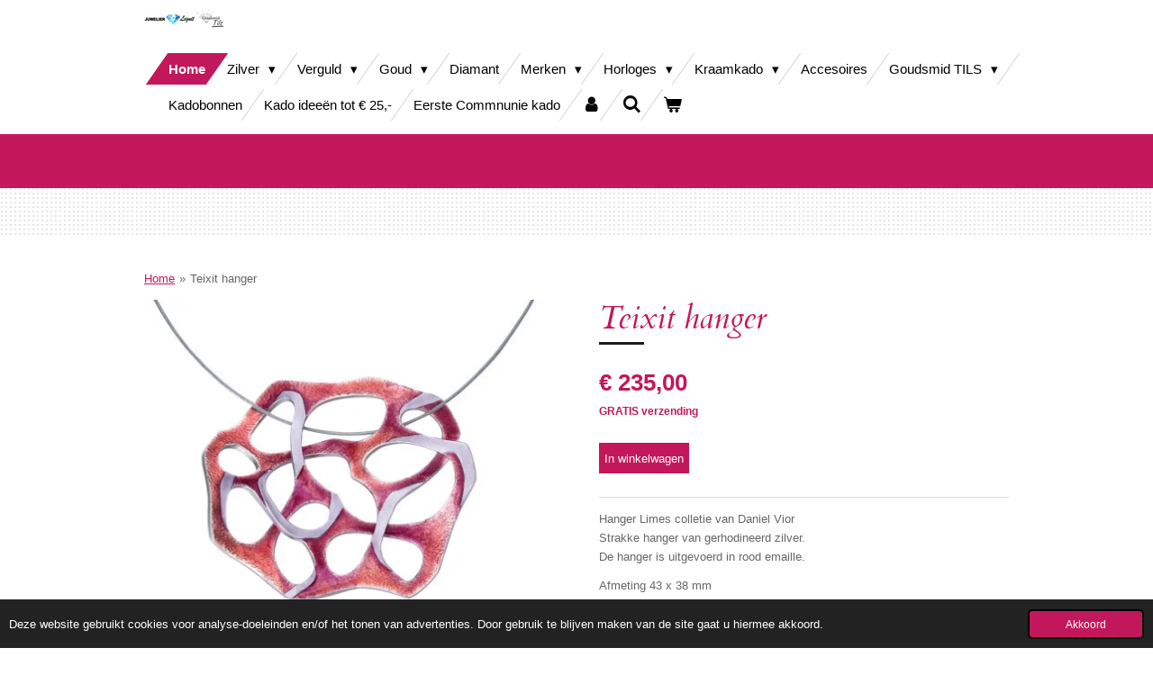

--- FILE ---
content_type: text/html; charset=UTF-8
request_url: https://www.shopjuwelierleguit.nl/product/14101405/teixit-hanger
body_size: 15994
content:
<!DOCTYPE html>
<html lang="nl">
    <head>
        <meta http-equiv="Content-Type" content="text/html; charset=utf-8">
        <meta name="viewport" content="width=device-width, initial-scale=1.0, maximum-scale=5.0">
        <meta http-equiv="X-UA-Compatible" content="IE=edge">
        <link rel="canonical" href="https://www.shopjuwelierleguit.nl/product/14101405/teixit-hanger">
        <link rel="sitemap" type="application/xml" href="https://www.shopjuwelierleguit.nl/sitemap.xml">
        <meta property="og:title" content="Teixit hanger | Shop Juwelier Leguit">
        <meta property="og:url" content="https://www.shopjuwelierleguit.nl/product/14101405/teixit-hanger">
        <base href="https://www.shopjuwelierleguit.nl/">
        <meta name="description" property="og:description" content="Hanger Limes colletie van Daniel ViorStrakke hanger van gerhodineerd zilver.De hanger is uitgevoerd in rood emaille.
Afmeting 43 x 38 mm
Hanger is inclusief stalen kabel collier van 45 cm.Bijpassende Teixit oorknoppen&amp;nbsp;en&amp;nbsp;Teixit ring&amp;nbsp;maken de look compleet.
767002">
                <script nonce="23bc7b906643462631a95809fb6a4379">
            
            window.JOUWWEB = window.JOUWWEB || {};
            window.JOUWWEB.application = window.JOUWWEB.application || {};
            window.JOUWWEB.application = {"backends":[{"domain":"jouwweb.nl","freeDomain":"jouwweb.site"},{"domain":"webador.com","freeDomain":"webadorsite.com"},{"domain":"webador.de","freeDomain":"webadorsite.com"},{"domain":"webador.fr","freeDomain":"webadorsite.com"},{"domain":"webador.es","freeDomain":"webadorsite.com"},{"domain":"webador.it","freeDomain":"webadorsite.com"},{"domain":"jouwweb.be","freeDomain":"jouwweb.site"},{"domain":"webador.ie","freeDomain":"webadorsite.com"},{"domain":"webador.co.uk","freeDomain":"webadorsite.com"},{"domain":"webador.at","freeDomain":"webadorsite.com"},{"domain":"webador.be","freeDomain":"webadorsite.com"},{"domain":"webador.ch","freeDomain":"webadorsite.com"},{"domain":"webador.ch","freeDomain":"webadorsite.com"},{"domain":"webador.mx","freeDomain":"webadorsite.com"},{"domain":"webador.com","freeDomain":"webadorsite.com"},{"domain":"webador.dk","freeDomain":"webadorsite.com"},{"domain":"webador.se","freeDomain":"webadorsite.com"},{"domain":"webador.no","freeDomain":"webadorsite.com"},{"domain":"webador.fi","freeDomain":"webadorsite.com"},{"domain":"webador.ca","freeDomain":"webadorsite.com"},{"domain":"webador.ca","freeDomain":"webadorsite.com"},{"domain":"webador.pl","freeDomain":"webadorsite.com"},{"domain":"webador.com.au","freeDomain":"webadorsite.com"},{"domain":"webador.nz","freeDomain":"webadorsite.com"}],"editorLocale":"nl-NL","editorTimezone":"Europe\/Amsterdam","editorLanguage":"nl","analytics4TrackingId":"G-E6PZPGE4QM","analyticsDimensions":[],"backendDomain":"www.jouwweb.nl","backendShortDomain":"jouwweb.nl","backendKey":"jouwweb-nl","freeWebsiteDomain":"jouwweb.site","noSsl":false,"build":{"reference":"fec0291"},"linkHostnames":["www.jouwweb.nl","www.webador.com","www.webador.de","www.webador.fr","www.webador.es","www.webador.it","www.jouwweb.be","www.webador.ie","www.webador.co.uk","www.webador.at","www.webador.be","www.webador.ch","fr.webador.ch","www.webador.mx","es.webador.com","www.webador.dk","www.webador.se","www.webador.no","www.webador.fi","www.webador.ca","fr.webador.ca","www.webador.pl","www.webador.com.au","www.webador.nz"],"assetsUrl":"https:\/\/assets.jwwb.nl","loginUrl":"https:\/\/www.jouwweb.nl\/inloggen","publishUrl":"https:\/\/www.jouwweb.nl\/v2\/website\/1287605\/publish-proxy","adminUserOrIp":false,"pricing":{"plans":{"lite":{"amount":"700","currency":"EUR"},"pro":{"amount":"1200","currency":"EUR"},"business":{"amount":"2400","currency":"EUR"}},"yearlyDiscount":{"price":{"amount":"0","currency":"EUR"},"ratio":0,"percent":"0%","discountPrice":{"amount":"0","currency":"EUR"},"termPricePerMonth":{"amount":"0","currency":"EUR"},"termPricePerYear":{"amount":"0","currency":"EUR"}}},"hcUrl":{"add-product-variants":"https:\/\/help.jouwweb.nl\/hc\/nl\/articles\/28594307773201","basic-vs-advanced-shipping":"https:\/\/help.jouwweb.nl\/hc\/nl\/articles\/28594268794257","html-in-head":"https:\/\/help.jouwweb.nl\/hc\/nl\/articles\/28594336422545","link-domain-name":"https:\/\/help.jouwweb.nl\/hc\/nl\/articles\/28594325307409","optimize-for-mobile":"https:\/\/help.jouwweb.nl\/hc\/nl\/articles\/28594312927121","seo":"https:\/\/help.jouwweb.nl\/hc\/nl\/sections\/28507243966737","transfer-domain-name":"https:\/\/help.jouwweb.nl\/hc\/nl\/articles\/28594325232657","website-not-secure":"https:\/\/help.jouwweb.nl\/hc\/nl\/articles\/28594252935825"}};
            window.JOUWWEB.brand = {"type":"jouwweb","name":"JouwWeb","domain":"JouwWeb.nl","supportEmail":"support@jouwweb.nl"};
                    
                window.JOUWWEB = window.JOUWWEB || {};
                window.JOUWWEB.websiteRendering = {"locale":"nl-NL","timezone":"Europe\/Amsterdam","routes":{"api\/upload\/product-field":"\/_api\/upload\/product-field","checkout\/cart":"\/winkelwagen","payment":"\/bestelling-afronden\/:publicOrderId","payment\/forward":"\/bestelling-afronden\/:publicOrderId\/forward","public-order":"\/bestelling\/:publicOrderId","checkout\/authorize":"\/winkelwagen\/authorize\/:gateway","wishlist":"\/verlanglijst"}};
                                                    window.JOUWWEB.website = {"id":1287605,"locale":"nl-NL","enabled":true,"title":"Shop Juwelier Leguit","hasTitle":true,"roleOfLoggedInUser":null,"ownerLocale":"nl-NL","plan":"business","freeWebsiteDomain":"jouwweb.site","backendKey":"jouwweb-nl","currency":"EUR","defaultLocale":"nl-NL","url":"https:\/\/www.shopjuwelierleguit.nl\/","homepageSegmentId":5153155,"category":"webshop","isOffline":false,"isPublished":true,"locales":["nl-NL"],"allowed":{"ads":false,"credits":true,"externalLinks":true,"slideshow":true,"customDefaultSlideshow":true,"hostedAlbums":true,"moderators":true,"mailboxQuota":10,"statisticsVisitors":true,"statisticsDetailed":true,"statisticsMonths":-1,"favicon":true,"password":true,"freeDomains":2,"freeMailAccounts":1,"canUseLanguages":false,"fileUpload":true,"legacyFontSize":false,"webshop":true,"products":-1,"imageText":false,"search":true,"audioUpload":true,"videoUpload":5000,"allowDangerousForms":false,"allowHtmlCode":true,"mobileBar":true,"sidebar":true,"poll":false,"allowCustomForms":true,"allowBusinessListing":true,"allowCustomAnalytics":true,"allowAccountingLink":true,"digitalProducts":true,"sitemapElement":false},"mobileBar":{"enabled":true,"theme":"accent","email":{"active":true,"value":"info@juwelierleguit.nl"},"location":{"active":true,"value":"Hoefje 9A, Nieuwe Niedorp"},"phone":{"active":false},"whatsapp":{"active":true,"value":"+31683591774"},"social":{"active":true,"network":"facebook","value":"juwelierleguit?"}},"webshop":{"enabled":true,"currency":"EUR","taxEnabled":true,"taxInclusive":true,"vatDisclaimerVisible":false,"orderNotice":"<p>Indien je speciale wensen heb, zoals gravure of doorgeven van polsmaat, kun je deze doorgeven via het Opmerkingen-veld in de laatste stap.<\/p>","orderConfirmation":"<p>Wat tof dat je bij ons besteld! Wij gaan ons uiterste best voor je doen om je pakje zo snel mogelijk jouw kant op te krijgen. Je ontvangt zo spoedig mogelijk bericht van ons over de afhandeling van je bestelling.<\/p>","freeShipping":true,"freeShippingAmount":"150.00","shippingDisclaimerVisible":false,"pickupAllowed":true,"couponAllowed":false,"detailsPageAvailable":true,"socialMediaVisible":false,"termsPage":5153155,"termsPageUrl":"\/","extraTerms":null,"pricingVisible":true,"orderButtonVisible":true,"shippingAdvanced":true,"shippingAdvancedBackEnd":true,"soldOutVisible":true,"backInStockNotificationEnabled":false,"canAddProducts":true,"nextOrderNumber":228,"allowedServicePoints":[],"sendcloudConfigured":false,"sendcloudFallbackPublicKey":"a3d50033a59b4a598f1d7ce7e72aafdf","taxExemptionAllowed":false,"invoiceComment":"RUILEN EN RETOURNEREN - Neem zo snel mogelijk contact met ons op. info@juwelierleguit.nl en kijk op onze pagina www.shopjuwelierleguit.nl naar de voorwaardes.","emptyCartVisible":true,"minimumOrderPrice":null,"productNumbersEnabled":false,"wishlistEnabled":false,"hideTaxOnCart":false},"isTreatedAsWebshop":true};                            window.JOUWWEB.cart = {"products":[],"coupon":null,"shippingCountryCode":null,"shippingChoice":null,"breakdown":[]};                            window.JOUWWEB.scripts = ["website-rendering\/webshop"];                        window.parent.JOUWWEB.colorPalette = window.JOUWWEB.colorPalette;
        </script>
                <title>Teixit hanger | Shop Juwelier Leguit</title>
                                            <link href="https://primary.jwwb.nl/public/p/a/f/temp-rcjqlplpyvazwongsuef/touch-icon-iphone.png?bust=1660377872" rel="apple-touch-icon" sizes="60x60">                                                <link href="https://primary.jwwb.nl/public/p/a/f/temp-rcjqlplpyvazwongsuef/touch-icon-ipad.png?bust=1660377872" rel="apple-touch-icon" sizes="76x76">                                                <link href="https://primary.jwwb.nl/public/p/a/f/temp-rcjqlplpyvazwongsuef/touch-icon-iphone-retina.png?bust=1660377872" rel="apple-touch-icon" sizes="120x120">                                                <link href="https://primary.jwwb.nl/public/p/a/f/temp-rcjqlplpyvazwongsuef/touch-icon-ipad-retina.png?bust=1660377872" rel="apple-touch-icon" sizes="152x152">                                                <link href="https://primary.jwwb.nl/public/p/a/f/temp-rcjqlplpyvazwongsuef/favicon.png?bust=1660377872" rel="shortcut icon">                                                <link href="https://primary.jwwb.nl/public/p/a/f/temp-rcjqlplpyvazwongsuef/favicon.png?bust=1660377872" rel="icon">                                        <meta property="og:image" content="https&#x3A;&#x2F;&#x2F;primary.jwwb.nl&#x2F;public&#x2F;p&#x2F;a&#x2F;f&#x2F;temp-rcjqlplpyvazwongsuef&#x2F;pendant-teixit-red-enamel-10-grsag925rh-high.jpg">
                                    <meta name="twitter:card" content="summary_large_image">
                        <meta property="twitter:image" content="https&#x3A;&#x2F;&#x2F;primary.jwwb.nl&#x2F;public&#x2F;p&#x2F;a&#x2F;f&#x2F;temp-rcjqlplpyvazwongsuef&#x2F;pendant-teixit-red-enamel-10-grsag925rh-high.jpg">
                                                    <script src="https://plausible.io/js/script.manual.js" nonce="23bc7b906643462631a95809fb6a4379" data-turbo-track="reload" defer data-domain="shard5.jouwweb.nl"></script>
<link rel="stylesheet" type="text/css" href="https://gfonts.jwwb.nl/css?display=fallback&amp;family=Cardo%3A400%2C700%2C400italic%2C700italic" nonce="23bc7b906643462631a95809fb6a4379" data-turbo-track="dynamic">
<script src="https://assets.jwwb.nl/assets/build/website-rendering/nl-NL.js?bust=af8dcdef13a1895089e9" nonce="23bc7b906643462631a95809fb6a4379" data-turbo-track="reload" defer></script>
<script src="https://assets.jwwb.nl/assets/website-rendering/runtime.e9aaeab0c631cbd69aaa.js?bust=0df1501923f96b249330" nonce="23bc7b906643462631a95809fb6a4379" data-turbo-track="reload" defer></script>
<script src="https://assets.jwwb.nl/assets/website-rendering/103.3d75ec3708e54af67f50.js?bust=cb0aa3c978e146edbd0d" nonce="23bc7b906643462631a95809fb6a4379" data-turbo-track="reload" defer></script>
<script src="https://assets.jwwb.nl/assets/website-rendering/main.f656389ec507dc20f0cb.js?bust=d20d7cd648ba41ec2448" nonce="23bc7b906643462631a95809fb6a4379" data-turbo-track="reload" defer></script>
<link rel="preload" href="https://assets.jwwb.nl/assets/website-rendering/styles.e258e1c0caffe3e22b8c.css?bust=00dff845dced716b5f3e" as="style">
<link rel="preload" href="https://assets.jwwb.nl/assets/website-rendering/fonts/icons-website-rendering/font/website-rendering.woff2?bust=bd2797014f9452dadc8e" as="font" crossorigin>
<link rel="preconnect" href="https://gfonts.jwwb.nl">
<link rel="stylesheet" type="text/css" href="https://assets.jwwb.nl/assets/website-rendering/styles.e258e1c0caffe3e22b8c.css?bust=00dff845dced716b5f3e" nonce="23bc7b906643462631a95809fb6a4379" data-turbo-track="dynamic">
<link rel="preconnect" href="https://assets.jwwb.nl">
<link rel="stylesheet" type="text/css" href="https://primary.jwwb.nl/public/p/a/f/temp-rcjqlplpyvazwongsuef/style.css?bust=1768646085" nonce="23bc7b906643462631a95809fb6a4379" data-turbo-track="dynamic">    </head>
    <body
        id="top"
        class="jw-is-no-slideshow jw-header-is-image jw-is-segment-product jw-is-frontend jw-is-no-sidebar jw-is-no-messagebar jw-is-no-touch-device jw-is-no-mobile"
                                    data-jouwweb-page="14101405"
                                                data-jouwweb-segment-id="14101405"
                                                data-jouwweb-segment-type="product"
                                                data-template-threshold="960"
                                                data-template-name="beautysalon"
                            itemscope
        itemtype="https://schema.org/Product"
    >
                                    <meta itemprop="url" content="https://www.shopjuwelierleguit.nl/product/14101405/teixit-hanger">
        <a href="#main-content" class="jw-skip-link">
            Ga direct naar de hoofdinhoud        </a>
        <div class="jw-background"></div>
        <div class="jw-body">
            <div class="jw-mobile-menu jw-mobile-is-logo js-mobile-menu">
            <button
            type="button"
            class="jw-mobile-menu__button jw-mobile-toggle"
            aria-label="Open / sluit menu"
        >
            <span class="jw-icon-burger"></span>
        </button>
        <div class="jw-mobile-header jw-mobile-header--image">
        <a            class="jw-mobile-header-content"
                            href="/"
                        >
                            <img class="jw-mobile-logo jw-mobile-logo--landscape" src="https://primary.jwwb.nl/public/p/a/f/temp-rcjqlplpyvazwongsuef/wiy46q/logowebsite.jpg?enable-io=true&amp;enable=upscale&amp;height=70" srcset="https://primary.jwwb.nl/public/p/a/f/temp-rcjqlplpyvazwongsuef/wiy46q/logowebsite.jpg?enable-io=true&amp;enable=upscale&amp;height=70 1x, https://primary.jwwb.nl/public/p/a/f/temp-rcjqlplpyvazwongsuef/wiy46q/logowebsite.jpg?enable-io=true&amp;enable=upscale&amp;height=140&amp;quality=70 2x" alt="Shop Juwelier Leguit" title="Shop Juwelier Leguit">                                </a>
    </div>

        <a
        href="/winkelwagen"
        class="jw-mobile-menu__button jw-mobile-header-cart"
        aria-label="Bekijk winkelwagen"
    >
        <span class="jw-icon-badge-wrapper">
            <span class="website-rendering-icon-basket" aria-hidden="true"></span>
            <span class="jw-icon-badge hidden" aria-hidden="true"></span>
        </span>
    </a>
    
    </div>
    <div class="jw-mobile-menu-search jw-mobile-menu-search--hidden">
        <form
            action="/zoeken"
            method="get"
            class="jw-mobile-menu-search__box"
        >
            <input
                type="text"
                name="q"
                value=""
                placeholder="Zoeken..."
                class="jw-mobile-menu-search__input"
                aria-label="Zoeken"
            >
            <button type="submit" class="jw-btn jw-btn--style-flat jw-mobile-menu-search__button" aria-label="Zoeken">
                <span class="website-rendering-icon-search" aria-hidden="true"></span>
            </button>
            <button type="button" class="jw-btn jw-btn--style-flat jw-mobile-menu-search__button js-cancel-search" aria-label="Zoekopdracht annuleren">
                <span class="website-rendering-icon-cancel" aria-hidden="true"></span>
            </button>
        </form>
    </div>
            <header class="header clear js-fixed-header-container">
    <div class="inner header-inner js-topbar-content-container">
        <div class="jw-header-logo">
            <div
    id="jw-header-image-container"
    class="jw-header jw-header-image jw-header-image-toggle"
    style="flex-basis: 100px; max-width: 100px; flex-shrink: 1;"
>
            <a href="/">
        <img id="jw-header-image" data-image-id="32332134" srcset="https://primary.jwwb.nl/public/p/a/f/temp-rcjqlplpyvazwongsuef/wiy46q/logowebsite.jpg?enable-io=true&amp;width=100 100w, https://primary.jwwb.nl/public/p/a/f/temp-rcjqlplpyvazwongsuef/wiy46q/logowebsite.jpg?enable-io=true&amp;width=200 200w" class="jw-header-image" title="Shop Juwelier Leguit" style="" sizes="100px" width="100" height="24" intrinsicsize="100.00 x 24.00" alt="Shop Juwelier Leguit">                </a>
    </div>
        <div
    class="jw-header jw-header-title-container jw-header-text jw-header-text-toggle"
    data-stylable="true"
>
    <a        id="jw-header-title"
        class="jw-header-title"
                    href="/"
            >
        Shop Juwelier Leguit    </a>
</div>
</div>
        <nav class="menu jw-menu-copy clear">
            <ul
    id="jw-menu"
    class="jw-menu jw-menu-horizontal"
            >
            <li
    class="jw-menu-item jw-menu-is-active"
>
        <a        class="jw-menu-link js-active-menu-item"
        href="/"                                            data-page-link-id="5153155"
                            >
                <span class="">
            Home        </span>
            </a>
                </li>
            <li
    class="jw-menu-item jw-menu-has-submenu"
>
        <a        class="jw-menu-link"
        href="/zilver"                                            data-page-link-id="5210228"
                            >
                <span class="">
            Zilver        </span>
                    <span class="jw-arrow jw-arrow-toplevel"></span>
            </a>
                    <ul
            class="jw-submenu"
                    >
                            <li
    class="jw-menu-item jw-menu-has-submenu"
>
        <a        class="jw-menu-link"
        href="/zilver/dames-sieraden"                                            data-page-link-id="31955130"
                            >
                <span class="">
            Dames Sieraden        </span>
                    <span class="jw-arrow"></span>
            </a>
                    <ul
            class="jw-submenu"
                    >
                            <li
    class="jw-menu-item"
>
        <a        class="jw-menu-link"
        href="/zilver/dames-sieraden/armbanden-1"                                            data-page-link-id="5210421"
                            >
                <span class="">
            Armbanden        </span>
            </a>
                </li>
                            <li
    class="jw-menu-item jw-menu-has-submenu"
>
        <a        class="jw-menu-link"
        href="/zilver/dames-sieraden/kettingen-2"                                            data-page-link-id="13968663"
                            >
                <span class="">
            Kettingen        </span>
                    <span class="jw-arrow"></span>
            </a>
                    <ul
            class="jw-submenu"
                    >
                            <li
    class="jw-menu-item"
>
        <a        class="jw-menu-link"
        href="/zilver/dames-sieraden/kettingen-2/lengte-kettingen"                                            data-page-link-id="32519157"
                            >
                <span class="">
            Lengte Kettingen        </span>
            </a>
                </li>
                    </ul>
        </li>
                            <li
    class="jw-menu-item"
>
        <a        class="jw-menu-link"
        href="/zilver/dames-sieraden/hangers"                                            data-page-link-id="13969860"
                            >
                <span class="">
            Hangers        </span>
            </a>
                </li>
                            <li
    class="jw-menu-item"
>
        <a        class="jw-menu-link"
        href="/zilver/dames-sieraden/ringen-1"                                            data-page-link-id="10487449"
                            >
                <span class="">
            Ringen        </span>
            </a>
                </li>
                            <li
    class="jw-menu-item"
>
        <a        class="jw-menu-link"
        href="/zilver/dames-sieraden/oorbellen"                                            data-page-link-id="5210411"
                            >
                <span class="">
            Oorbellen        </span>
            </a>
                </li>
                            <li
    class="jw-menu-item"
>
        <a        class="jw-menu-link"
        href="/zilver/dames-sieraden/enkelbanden"                                            data-page-link-id="14746004"
                            >
                <span class="">
            Enkelbanden        </span>
            </a>
                </li>
                    </ul>
        </li>
                            <li
    class="jw-menu-item jw-menu-has-submenu"
>
        <a        class="jw-menu-link"
        href="/zilver/heren-sieraden"                                            data-page-link-id="27842639"
                            >
                <span class="">
            Heren sieraden        </span>
                    <span class="jw-arrow"></span>
            </a>
                    <ul
            class="jw-submenu"
                    >
                            <li
    class="jw-menu-item"
>
        <a        class="jw-menu-link"
        href="/zilver/heren-sieraden/armbanden-3"                                            data-page-link-id="31955249"
                            >
                <span class="">
            Armbanden        </span>
            </a>
                </li>
                            <li
    class="jw-menu-item"
>
        <a        class="jw-menu-link"
        href="/zilver/heren-sieraden/kettingen-3"                                            data-page-link-id="31955515"
                            >
                <span class="">
            Kettingen        </span>
            </a>
                </li>
                            <li
    class="jw-menu-item"
>
        <a        class="jw-menu-link"
        href="/zilver/heren-sieraden/hangers-3"                                            data-page-link-id="31955614"
                            >
                <span class="">
            Hangers        </span>
            </a>
                </li>
                            <li
    class="jw-menu-item"
>
        <a        class="jw-menu-link"
        href="/zilver/heren-sieraden/ringen-2"                                            data-page-link-id="31955704"
                            >
                <span class="">
            Ringen        </span>
            </a>
                </li>
                    </ul>
        </li>
                            <li
    class="jw-menu-item jw-menu-has-submenu"
>
        <a        class="jw-menu-link"
        href="/zilver/echte-edelstenen"                                            data-page-link-id="15839233"
                            >
                <span class="">
            Echte edelstenen        </span>
                    <span class="jw-arrow"></span>
            </a>
                    <ul
            class="jw-submenu"
                    >
                            <li
    class="jw-menu-item"
>
        <a        class="jw-menu-link"
        href="/zilver/echte-edelstenen/edelstenen-oorbellen"                                            data-page-link-id="15937279"
                            >
                <span class="">
            Edelstenen oorbellen        </span>
            </a>
                </li>
                            <li
    class="jw-menu-item"
>
        <a        class="jw-menu-link"
        href="/zilver/echte-edelstenen/edelstenen-hangers"                                            data-page-link-id="15839270"
                            >
                <span class="">
            Edelstenen hangers        </span>
            </a>
                </li>
                            <li
    class="jw-menu-item"
>
        <a        class="jw-menu-link"
        href="/zilver/echte-edelstenen/edelstenen-ringen"                                            data-page-link-id="30796633"
                            >
                <span class="">
            Edelstenen ringen        </span>
            </a>
                </li>
                            <li
    class="jw-menu-item"
>
        <a        class="jw-menu-link"
        href="/zilver/echte-edelstenen/edelstenen-armbanden"                                            data-page-link-id="15954805"
                            >
                <span class="">
            Edelstenen armbanden        </span>
            </a>
                </li>
                            <li
    class="jw-menu-item"
>
        <a        class="jw-menu-link"
        href="/zilver/echte-edelstenen/edelstenen-colliers"                                            data-page-link-id="30797359"
                            >
                <span class="">
            Edelstenen colliers        </span>
            </a>
                </li>
                    </ul>
        </li>
                            <li
    class="jw-menu-item jw-menu-has-submenu"
>
        <a        class="jw-menu-link"
        href="/zilver/kindersieraden"                                            data-page-link-id="7377658"
                            >
                <span class="">
            Kindersieraden        </span>
                    <span class="jw-arrow"></span>
            </a>
                    <ul
            class="jw-submenu"
                    >
                            <li
    class="jw-menu-item"
>
        <a        class="jw-menu-link"
        href="/zilver/kindersieraden/eenhoorns"                                            data-page-link-id="5210405"
                            >
                <span class="">
            Eenhoorns        </span>
            </a>
                </li>
                            <li
    class="jw-menu-item"
>
        <a        class="jw-menu-link"
        href="/zilver/kindersieraden/dieren-bloemen"                                            data-page-link-id="7376200"
                            >
                <span class="">
            Dieren - Bloemen        </span>
            </a>
                </li>
                            <li
    class="jw-menu-item"
>
        <a        class="jw-menu-link"
        href="/zilver/kindersieraden/symbolen-diverse"                                            data-page-link-id="7431160"
                            >
                <span class="">
            Symbolen - diverse        </span>
            </a>
                </li>
                    </ul>
        </li>
                    </ul>
        </li>
            <li
    class="jw-menu-item jw-menu-has-submenu"
>
        <a        class="jw-menu-link"
        href="/verguld"                                            data-page-link-id="31330997"
                            >
                <span class="">
            Verguld        </span>
                    <span class="jw-arrow jw-arrow-toplevel"></span>
            </a>
                    <ul
            class="jw-submenu"
                    >
                            <li
    class="jw-menu-item"
>
        <a        class="jw-menu-link"
        href="/verguld/armbanden-2"                                            data-page-link-id="31331036"
                            >
                <span class="">
            Armbanden        </span>
            </a>
                </li>
                            <li
    class="jw-menu-item jw-menu-has-submenu"
>
        <a        class="jw-menu-link"
        href="/verguld/kettingen-1"                                            data-page-link-id="31331039"
                            >
                <span class="">
            Kettingen        </span>
                    <span class="jw-arrow"></span>
            </a>
                    <ul
            class="jw-submenu"
                    >
                            <li
    class="jw-menu-item"
>
        <a        class="jw-menu-link"
        href="/verguld/kettingen-1/colliers"                                            data-page-link-id="31331047"
                            >
                <span class="">
            Colliers        </span>
            </a>
                </li>
                    </ul>
        </li>
                            <li
    class="jw-menu-item"
>
        <a        class="jw-menu-link"
        href="/verguld/hangers-2"                                            data-page-link-id="31331375"
                            >
                <span class="">
            Hangers        </span>
            </a>
                </li>
                            <li
    class="jw-menu-item"
>
        <a        class="jw-menu-link"
        href="/verguld/oorbellen-2"                                            data-page-link-id="31331055"
                            >
                <span class="">
            Oorbellen        </span>
            </a>
                </li>
                    </ul>
        </li>
            <li
    class="jw-menu-item jw-menu-has-submenu"
>
        <a        class="jw-menu-link"
        href="/goud"                                            data-page-link-id="5210265"
                            >
                <span class="">
            Goud        </span>
                    <span class="jw-arrow jw-arrow-toplevel"></span>
            </a>
                    <ul
            class="jw-submenu"
                    >
                            <li
    class="jw-menu-item"
>
        <a        class="jw-menu-link"
        href="/goud/armbanden"                                            data-page-link-id="5210462"
                            >
                <span class="">
            Armbanden        </span>
            </a>
                </li>
                            <li
    class="jw-menu-item jw-menu-has-submenu"
>
        <a        class="jw-menu-link"
        href="/goud/kettingen"                                            data-page-link-id="8806506"
                            >
                <span class="">
            Kettingen        </span>
                    <span class="jw-arrow"></span>
            </a>
                    <ul
            class="jw-submenu"
                    >
                            <li
    class="jw-menu-item"
>
        <a        class="jw-menu-link"
        href="/goud/kettingen/ketting-fantasie"                                            data-page-link-id="10411237"
                            >
                <span class="">
            Ketting fantasie        </span>
            </a>
                </li>
                            <li
    class="jw-menu-item"
>
        <a        class="jw-menu-link"
        href="/goud/kettingen/symboolkettingen"                                            data-page-link-id="7211151"
                            >
                <span class="">
            Symboolkettingen        </span>
            </a>
                </li>
                            <li
    class="jw-menu-item"
>
        <a        class="jw-menu-link"
        href="/goud/kettingen/lengte-schakel-kettingen"                                            data-page-link-id="7211117"
                            >
                <span class="">
            Lengte /schakel kettingen        </span>
            </a>
                </li>
                    </ul>
        </li>
                            <li
    class="jw-menu-item"
>
        <a        class="jw-menu-link"
        href="/goud/hangers-1"                                            data-page-link-id="9053200"
                            >
                <span class="">
            Hangers        </span>
            </a>
                </li>
                            <li
    class="jw-menu-item jw-menu-has-submenu"
>
        <a        class="jw-menu-link"
        href="/goud/ringen"                                            data-page-link-id="8816353"
                            >
                <span class="">
            Ringen        </span>
                    <span class="jw-arrow"></span>
            </a>
                    <ul
            class="jw-submenu"
                    >
                            <li
    class="jw-menu-item"
>
        <a        class="jw-menu-link"
        href="/goud/ringen/gouden-ringen"                                            data-page-link-id="18539010"
                            >
                <span class="">
            Gouden ringen        </span>
            </a>
                </li>
                            <li
    class="jw-menu-item"
>
        <a        class="jw-menu-link"
        href="/goud/ringen/zilver-met-goud-ringen"                                            data-page-link-id="9054102"
                            >
                <span class="">
            Zilver met goud ringen        </span>
            </a>
                </li>
                    </ul>
        </li>
                            <li
    class="jw-menu-item"
>
        <a        class="jw-menu-link"
        href="/goud/oorbellen-1"                                            data-page-link-id="5210452"
                            >
                <span class="">
            Oorbellen        </span>
            </a>
                </li>
                            <li
    class="jw-menu-item"
>
        <a        class="jw-menu-link"
        href="/goud/sieraden-met-edelstenen"                                            data-page-link-id="7591822"
                            >
                <span class="">
            Sieraden met edelstenen        </span>
            </a>
                </li>
                    </ul>
        </li>
            <li
    class="jw-menu-item"
>
        <a        class="jw-menu-link"
        href="/diamant"                                            data-page-link-id="6647612"
                            >
                <span class="">
            Diamant        </span>
            </a>
                </li>
            <li
    class="jw-menu-item jw-menu-has-submenu"
>
        <a        class="jw-menu-link"
        href="/merken"                                            data-page-link-id="5210523"
                            >
                <span class="">
            Merken        </span>
                    <span class="jw-arrow jw-arrow-toplevel"></span>
            </a>
                    <ul
            class="jw-submenu"
                    >
                            <li
    class="jw-menu-item"
>
        <a        class="jw-menu-link"
        href="/merken/arior"                                            data-page-link-id="5210527"
                            >
                <span class="">
            Arior        </span>
            </a>
                </li>
                            <li
    class="jw-menu-item"
>
        <a        class="jw-menu-link"
        href="/merken/audar"                                            data-page-link-id="9083411"
                            >
                <span class="">
            Audar        </span>
            </a>
                </li>
                            <li
    class="jw-menu-item"
>
        <a        class="jw-menu-link"
        href="/merken/boccia-titanium-sieraden"                                            data-page-link-id="5210477"
                            >
                <span class="">
            Boccia titanium sieraden        </span>
            </a>
                </li>
                            <li
    class="jw-menu-item"
>
        <a        class="jw-menu-link"
        href="/merken/borsari-gioielli"                                            data-page-link-id="17921146"
                            >
                <span class="">
            Borsari Gioielli        </span>
            </a>
                </li>
                            <li
    class="jw-menu-item"
>
        <a        class="jw-menu-link"
        href="/merken/breuning"                                            data-page-link-id="5210538"
                            >
                <span class="">
            Breuning        </span>
            </a>
                </li>
                            <li
    class="jw-menu-item"
>
        <a        class="jw-menu-link"
        href="/merken/daniel-vior"                                            data-page-link-id="5210548"
                            >
                <span class="">
            Daniel Vior        </span>
            </a>
                </li>
                            <li
    class="jw-menu-item"
>
        <a        class="jw-menu-link"
        href="/merken/fjory"                                            data-page-link-id="16600301"
                            >
                <span class="">
            Fjory        </span>
            </a>
                </li>
                            <li
    class="jw-menu-item"
>
        <a        class="jw-menu-link"
        href="/merken/frank-1967"                                            data-page-link-id="5210565"
                            >
                <span class="">
            Frank 1967        </span>
            </a>
                </li>
                            <li
    class="jw-menu-item"
>
        <a        class="jw-menu-link"
        href="/merken/garc-men-jewelry"                                            data-page-link-id="13067974"
                            >
                <span class="">
            GARÇ men Jewelry        </span>
            </a>
                </li>
                            <li
    class="jw-menu-item jw-menu-has-submenu"
>
        <a        class="jw-menu-link"
        href="/merken/karma"                                            data-page-link-id="9725722"
                            >
                <span class="">
            Karma        </span>
                    <span class="jw-arrow"></span>
            </a>
                    <ul
            class="jw-submenu"
                    >
                            <li
    class="jw-menu-item"
>
        <a        class="jw-menu-link"
        href="/merken/karma/karma-armbanden"                                            data-page-link-id="5210552"
                            >
                <span class="">
            Karma armbanden        </span>
            </a>
                </li>
                            <li
    class="jw-menu-item"
>
        <a        class="jw-menu-link"
        href="/merken/karma/karma-oorbellen"                                            data-page-link-id="9725598"
                            >
                <span class="">
            Karma oorbellen        </span>
            </a>
                </li>
                            <li
    class="jw-menu-item"
>
        <a        class="jw-menu-link"
        href="/merken/karma/karma-kettingen-en-enkelbandjes"                                            data-page-link-id="9725931"
                            >
                <span class="">
            Karma kettingen en enkelbandjes        </span>
            </a>
                </li>
                    </ul>
        </li>
                            <li
    class="jw-menu-item"
>
        <a        class="jw-menu-link"
        href="/merken/lineargent"                                            data-page-link-id="23365365"
                            >
                <span class="">
            LineArgent        </span>
            </a>
                </li>
                            <li
    class="jw-menu-item"
>
        <a        class="jw-menu-link"
        href="/merken/persn"                                            data-page-link-id="17200032"
                            >
                <span class="">
            Persn        </span>
            </a>
                </li>
                            <li
    class="jw-menu-item"
>
        <a        class="jw-menu-link"
        href="/merken/rebel-rose"                                            data-page-link-id="30912668"
                            >
                <span class="">
            Rebel &amp; Rose        </span>
            </a>
                </li>
                            <li
    class="jw-menu-item"
>
        <a        class="jw-menu-link"
        href="/merken/silk-jewellery"                                            data-page-link-id="5210558"
                            >
                <span class="">
            Silk jewellery        </span>
            </a>
                </li>
                            <li
    class="jw-menu-item"
>
        <a        class="jw-menu-link"
        href="/merken/see-you-gedenksieraden"                                            data-page-link-id="5210611"
                            >
                <span class="">
            See you gedenksieraden        </span>
            </a>
                </li>
                    </ul>
        </li>
            <li
    class="jw-menu-item jw-menu-has-submenu"
>
        <a        class="jw-menu-link"
        href="/horloges"                                            data-page-link-id="5210302"
                            >
                <span class="">
            Horloges        </span>
                    <span class="jw-arrow jw-arrow-toplevel"></span>
            </a>
                    <ul
            class="jw-submenu"
                    >
                            <li
    class="jw-menu-item"
>
        <a        class="jw-menu-link"
        href="/horloges/boccia-titanium"                                            data-page-link-id="5210536"
                            >
                <span class="">
            Boccia titanium        </span>
            </a>
                </li>
                            <li
    class="jw-menu-item jw-menu-has-submenu"
>
        <a        class="jw-menu-link"
        href="/horloges/citizen-ecodrive"                                            data-page-link-id="6629420"
                            >
                <span class="">
            Citizen Ecodrive        </span>
                    <span class="jw-arrow"></span>
            </a>
                    <ul
            class="jw-submenu"
                    >
                            <li
    class="jw-menu-item"
>
        <a        class="jw-menu-link"
        href="/horloges/citizen-ecodrive/citizen-heren"                                            data-page-link-id="20682949"
                            >
                <span class="">
            Citizen heren        </span>
            </a>
                </li>
                            <li
    class="jw-menu-item"
>
        <a        class="jw-menu-link"
        href="/horloges/citizen-ecodrive/citizen-dames"                                            data-page-link-id="20682972"
                            >
                <span class="">
            Citizen dames        </span>
            </a>
                </li>
                    </ul>
        </li>
                            <li
    class="jw-menu-item"
>
        <a        class="jw-menu-link"
        href="/horloges/m-m"                                            data-page-link-id="10644136"
                            >
                <span class="">
            M&amp;M        </span>
            </a>
                </li>
                            <li
    class="jw-menu-item"
>
        <a        class="jw-menu-link"
        href="/horloges/olympic"                                            data-page-link-id="5210505"
                            >
                <span class="">
            Olympic        </span>
            </a>
                </li>
                            <li
    class="jw-menu-item"
>
        <a        class="jw-menu-link"
        href="/horloges/pierre-lannier"                                            data-page-link-id="5210491"
                            >
                <span class="">
            Pierre Lannier        </span>
            </a>
                </li>
                            <li
    class="jw-menu-item"
>
        <a        class="jw-menu-link"
        href="/horloges/kinderhorloges"                                            data-page-link-id="5210497"
                            >
                <span class="">
            Kinderhorloges        </span>
            </a>
                </li>
                    </ul>
        </li>
            <li
    class="jw-menu-item jw-menu-has-submenu"
>
        <a        class="jw-menu-link"
        href="/kraamkado"                                            data-page-link-id="5210329"
                            >
                <span class="">
            Kraamkado        </span>
                    <span class="jw-arrow jw-arrow-toplevel"></span>
            </a>
                    <ul
            class="jw-submenu"
                    >
                            <li
    class="jw-menu-item"
>
        <a        class="jw-menu-link"
        href="/kraamkado/bestek-sets"                                            data-page-link-id="5210370"
                            >
                <span class="">
            Bestek (sets)        </span>
            </a>
                </li>
                            <li
    class="jw-menu-item"
>
        <a        class="jw-menu-link"
        href="/kraamkado/babyarmbandjes"                                            data-page-link-id="5210378"
                            >
                <span class="">
            Babyarmbandjes        </span>
            </a>
                </li>
                            <li
    class="jw-menu-item"
>
        <a        class="jw-menu-link"
        href="/kraamkado/rammelaars-tanden-haarlok-doosjes"                                            data-page-link-id="5210386"
                            >
                <span class="">
            Rammelaars - tanden/haarlok doosjes        </span>
            </a>
                </li>
                            <li
    class="jw-menu-item"
>
        <a        class="jw-menu-link"
        href="/kraamkado/spaarpotten"                                            data-page-link-id="5210372"
                            >
                <span class="">
            Spaarpotten        </span>
            </a>
                </li>
                    </ul>
        </li>
            <li
    class="jw-menu-item"
>
        <a        class="jw-menu-link"
        href="/accesoires"                                            data-page-link-id="5210346"
                            >
                <span class="">
            Accesoires        </span>
            </a>
                </li>
            <li
    class="jw-menu-item jw-menu-has-submenu"
>
        <a        class="jw-menu-link"
        href="/goudsmid-tils"                                            data-page-link-id="9488201"
                            >
                <span class="">
            Goudsmid TILS        </span>
                    <span class="jw-arrow jw-arrow-toplevel"></span>
            </a>
                    <ul
            class="jw-submenu"
                    >
                            <li
    class="jw-menu-item"
>
        <a        class="jw-menu-link"
        href="/goudsmid-tils/handgemaakt-met-liefde"                                            data-page-link-id="6881188"
                            >
                <span class="">
            Handgemaakt met liefde        </span>
            </a>
                </li>
                            <li
    class="jw-menu-item jw-menu-has-submenu"
>
        <a        class="jw-menu-link"
        href="/goudsmid-tils/icelandic-art-jewellery"                                            data-page-link-id="6316906"
                            >
                <span class="">
            Icelandic-art Jewellery        </span>
                    <span class="jw-arrow"></span>
            </a>
                    <ul
            class="jw-submenu"
                    >
                            <li
    class="jw-menu-item"
>
        <a        class="jw-menu-link"
        href="/goudsmid-tils/icelandic-art-jewellery/icelandic-art-jewellery-goud"                                            data-page-link-id="6317144"
                            >
                <span class="">
            Icelandic-art Jewellery Goud        </span>
            </a>
                </li>
                            <li
    class="jw-menu-item"
>
        <a        class="jw-menu-link"
        href="/goudsmid-tils/icelandic-art-jewellery/icelandic-art-jewellery-zilver"                                            data-page-link-id="6317198"
                            >
                <span class="">
            Icelandic-art Jewellery Zilver        </span>
            </a>
                </li>
                    </ul>
        </li>
                    </ul>
        </li>
            <li
    class="jw-menu-item"
>
        <a        class="jw-menu-link"
        href="/kadobonnen"                                            data-page-link-id="6634480"
                            >
                <span class="">
            Kadobonnen        </span>
            </a>
                </li>
            <li
    class="jw-menu-item"
>
        <a        class="jw-menu-link"
        href="/kado-ideeen-tot-25"                                            data-page-link-id="11534715"
                            >
                <span class="">
            Kado ideeën  tot € 25,-        </span>
            </a>
                </li>
            <li
    class="jw-menu-item"
>
        <a        class="jw-menu-link"
        href="/eerste-commnunie-kado"                                            data-page-link-id="13928354"
                            >
                <span class="">
            Eerste Commnunie kado        </span>
            </a>
                </li>
            <li
    class="jw-menu-item"
>
        <a        class="jw-menu-link jw-menu-link--icon"
        href="/account"                                                            title="Account"
            >
                                <span class="website-rendering-icon-user"></span>
                            <span class="hidden-desktop-horizontal-menu">
            Account        </span>
            </a>
                </li>
            <li
    class="jw-menu-item jw-menu-search-item"
>
        <button        class="jw-menu-link jw-menu-link--icon jw-text-button"
                                                                    title="Zoeken"
            >
                                <span class="website-rendering-icon-search"></span>
                            <span class="hidden-desktop-horizontal-menu">
            Zoeken        </span>
            </button>
                
            <div class="jw-popover-container jw-popover-container--inline is-hidden">
                <div class="jw-popover-backdrop"></div>
                <div class="jw-popover">
                    <div class="jw-popover__arrow"></div>
                    <div class="jw-popover__content jw-section-white">
                        <form  class="jw-search" action="/zoeken" method="get">
                            
                            <input class="jw-search__input" type="text" name="q" value="" placeholder="Zoeken..." aria-label="Zoeken" >
                            <button class="jw-search__submit" type="submit" aria-label="Zoeken">
                                <span class="website-rendering-icon-search" aria-hidden="true"></span>
                            </button>
                        </form>
                    </div>
                </div>
            </div>
                        </li>
            <li
    class="jw-menu-item js-menu-cart-item "
>
        <a        class="jw-menu-link jw-menu-link--icon"
        href="/winkelwagen"                                                            title="Winkelwagen"
            >
                                    <span class="jw-icon-badge-wrapper">
                        <span class="website-rendering-icon-basket"></span>
                                            <span class="jw-icon-badge hidden">
                    0                </span>
                            <span class="hidden-desktop-horizontal-menu">
            Winkelwagen        </span>
            </a>
                </li>
    
    </ul>

    <script nonce="23bc7b906643462631a95809fb6a4379" id="jw-mobile-menu-template" type="text/template">
        <ul id="jw-menu" class="jw-menu jw-menu-horizontal jw-menu-spacing--mobile-bar">
                            <li
    class="jw-menu-item jw-menu-search-item"
>
                
                 <li class="jw-menu-item jw-mobile-menu-search-item">
                    <form class="jw-search" action="/zoeken" method="get">
                        <input class="jw-search__input" type="text" name="q" value="" placeholder="Zoeken..." aria-label="Zoeken">
                        <button class="jw-search__submit" type="submit" aria-label="Zoeken">
                            <span class="website-rendering-icon-search" aria-hidden="true"></span>
                        </button>
                    </form>
                </li>
                        </li>
                            <li
    class="jw-menu-item jw-menu-is-active"
>
        <a        class="jw-menu-link js-active-menu-item"
        href="/"                                            data-page-link-id="5153155"
                            >
                <span class="">
            Home        </span>
            </a>
                </li>
                            <li
    class="jw-menu-item jw-menu-has-submenu"
>
        <a        class="jw-menu-link"
        href="/zilver"                                            data-page-link-id="5210228"
                            >
                <span class="">
            Zilver        </span>
                    <span class="jw-arrow jw-arrow-toplevel"></span>
            </a>
                    <ul
            class="jw-submenu"
                    >
                            <li
    class="jw-menu-item jw-menu-has-submenu"
>
        <a        class="jw-menu-link"
        href="/zilver/dames-sieraden"                                            data-page-link-id="31955130"
                            >
                <span class="">
            Dames Sieraden        </span>
                    <span class="jw-arrow"></span>
            </a>
                    <ul
            class="jw-submenu"
                    >
                            <li
    class="jw-menu-item"
>
        <a        class="jw-menu-link"
        href="/zilver/dames-sieraden/armbanden-1"                                            data-page-link-id="5210421"
                            >
                <span class="">
            Armbanden        </span>
            </a>
                </li>
                            <li
    class="jw-menu-item jw-menu-has-submenu"
>
        <a        class="jw-menu-link"
        href="/zilver/dames-sieraden/kettingen-2"                                            data-page-link-id="13968663"
                            >
                <span class="">
            Kettingen        </span>
                    <span class="jw-arrow"></span>
            </a>
                    <ul
            class="jw-submenu"
                    >
                            <li
    class="jw-menu-item"
>
        <a        class="jw-menu-link"
        href="/zilver/dames-sieraden/kettingen-2/lengte-kettingen"                                            data-page-link-id="32519157"
                            >
                <span class="">
            Lengte Kettingen        </span>
            </a>
                </li>
                    </ul>
        </li>
                            <li
    class="jw-menu-item"
>
        <a        class="jw-menu-link"
        href="/zilver/dames-sieraden/hangers"                                            data-page-link-id="13969860"
                            >
                <span class="">
            Hangers        </span>
            </a>
                </li>
                            <li
    class="jw-menu-item"
>
        <a        class="jw-menu-link"
        href="/zilver/dames-sieraden/ringen-1"                                            data-page-link-id="10487449"
                            >
                <span class="">
            Ringen        </span>
            </a>
                </li>
                            <li
    class="jw-menu-item"
>
        <a        class="jw-menu-link"
        href="/zilver/dames-sieraden/oorbellen"                                            data-page-link-id="5210411"
                            >
                <span class="">
            Oorbellen        </span>
            </a>
                </li>
                            <li
    class="jw-menu-item"
>
        <a        class="jw-menu-link"
        href="/zilver/dames-sieraden/enkelbanden"                                            data-page-link-id="14746004"
                            >
                <span class="">
            Enkelbanden        </span>
            </a>
                </li>
                    </ul>
        </li>
                            <li
    class="jw-menu-item jw-menu-has-submenu"
>
        <a        class="jw-menu-link"
        href="/zilver/heren-sieraden"                                            data-page-link-id="27842639"
                            >
                <span class="">
            Heren sieraden        </span>
                    <span class="jw-arrow"></span>
            </a>
                    <ul
            class="jw-submenu"
                    >
                            <li
    class="jw-menu-item"
>
        <a        class="jw-menu-link"
        href="/zilver/heren-sieraden/armbanden-3"                                            data-page-link-id="31955249"
                            >
                <span class="">
            Armbanden        </span>
            </a>
                </li>
                            <li
    class="jw-menu-item"
>
        <a        class="jw-menu-link"
        href="/zilver/heren-sieraden/kettingen-3"                                            data-page-link-id="31955515"
                            >
                <span class="">
            Kettingen        </span>
            </a>
                </li>
                            <li
    class="jw-menu-item"
>
        <a        class="jw-menu-link"
        href="/zilver/heren-sieraden/hangers-3"                                            data-page-link-id="31955614"
                            >
                <span class="">
            Hangers        </span>
            </a>
                </li>
                            <li
    class="jw-menu-item"
>
        <a        class="jw-menu-link"
        href="/zilver/heren-sieraden/ringen-2"                                            data-page-link-id="31955704"
                            >
                <span class="">
            Ringen        </span>
            </a>
                </li>
                    </ul>
        </li>
                            <li
    class="jw-menu-item jw-menu-has-submenu"
>
        <a        class="jw-menu-link"
        href="/zilver/echte-edelstenen"                                            data-page-link-id="15839233"
                            >
                <span class="">
            Echte edelstenen        </span>
                    <span class="jw-arrow"></span>
            </a>
                    <ul
            class="jw-submenu"
                    >
                            <li
    class="jw-menu-item"
>
        <a        class="jw-menu-link"
        href="/zilver/echte-edelstenen/edelstenen-oorbellen"                                            data-page-link-id="15937279"
                            >
                <span class="">
            Edelstenen oorbellen        </span>
            </a>
                </li>
                            <li
    class="jw-menu-item"
>
        <a        class="jw-menu-link"
        href="/zilver/echte-edelstenen/edelstenen-hangers"                                            data-page-link-id="15839270"
                            >
                <span class="">
            Edelstenen hangers        </span>
            </a>
                </li>
                            <li
    class="jw-menu-item"
>
        <a        class="jw-menu-link"
        href="/zilver/echte-edelstenen/edelstenen-ringen"                                            data-page-link-id="30796633"
                            >
                <span class="">
            Edelstenen ringen        </span>
            </a>
                </li>
                            <li
    class="jw-menu-item"
>
        <a        class="jw-menu-link"
        href="/zilver/echte-edelstenen/edelstenen-armbanden"                                            data-page-link-id="15954805"
                            >
                <span class="">
            Edelstenen armbanden        </span>
            </a>
                </li>
                            <li
    class="jw-menu-item"
>
        <a        class="jw-menu-link"
        href="/zilver/echte-edelstenen/edelstenen-colliers"                                            data-page-link-id="30797359"
                            >
                <span class="">
            Edelstenen colliers        </span>
            </a>
                </li>
                    </ul>
        </li>
                            <li
    class="jw-menu-item jw-menu-has-submenu"
>
        <a        class="jw-menu-link"
        href="/zilver/kindersieraden"                                            data-page-link-id="7377658"
                            >
                <span class="">
            Kindersieraden        </span>
                    <span class="jw-arrow"></span>
            </a>
                    <ul
            class="jw-submenu"
                    >
                            <li
    class="jw-menu-item"
>
        <a        class="jw-menu-link"
        href="/zilver/kindersieraden/eenhoorns"                                            data-page-link-id="5210405"
                            >
                <span class="">
            Eenhoorns        </span>
            </a>
                </li>
                            <li
    class="jw-menu-item"
>
        <a        class="jw-menu-link"
        href="/zilver/kindersieraden/dieren-bloemen"                                            data-page-link-id="7376200"
                            >
                <span class="">
            Dieren - Bloemen        </span>
            </a>
                </li>
                            <li
    class="jw-menu-item"
>
        <a        class="jw-menu-link"
        href="/zilver/kindersieraden/symbolen-diverse"                                            data-page-link-id="7431160"
                            >
                <span class="">
            Symbolen - diverse        </span>
            </a>
                </li>
                    </ul>
        </li>
                    </ul>
        </li>
                            <li
    class="jw-menu-item jw-menu-has-submenu"
>
        <a        class="jw-menu-link"
        href="/verguld"                                            data-page-link-id="31330997"
                            >
                <span class="">
            Verguld        </span>
                    <span class="jw-arrow jw-arrow-toplevel"></span>
            </a>
                    <ul
            class="jw-submenu"
                    >
                            <li
    class="jw-menu-item"
>
        <a        class="jw-menu-link"
        href="/verguld/armbanden-2"                                            data-page-link-id="31331036"
                            >
                <span class="">
            Armbanden        </span>
            </a>
                </li>
                            <li
    class="jw-menu-item jw-menu-has-submenu"
>
        <a        class="jw-menu-link"
        href="/verguld/kettingen-1"                                            data-page-link-id="31331039"
                            >
                <span class="">
            Kettingen        </span>
                    <span class="jw-arrow"></span>
            </a>
                    <ul
            class="jw-submenu"
                    >
                            <li
    class="jw-menu-item"
>
        <a        class="jw-menu-link"
        href="/verguld/kettingen-1/colliers"                                            data-page-link-id="31331047"
                            >
                <span class="">
            Colliers        </span>
            </a>
                </li>
                    </ul>
        </li>
                            <li
    class="jw-menu-item"
>
        <a        class="jw-menu-link"
        href="/verguld/hangers-2"                                            data-page-link-id="31331375"
                            >
                <span class="">
            Hangers        </span>
            </a>
                </li>
                            <li
    class="jw-menu-item"
>
        <a        class="jw-menu-link"
        href="/verguld/oorbellen-2"                                            data-page-link-id="31331055"
                            >
                <span class="">
            Oorbellen        </span>
            </a>
                </li>
                    </ul>
        </li>
                            <li
    class="jw-menu-item jw-menu-has-submenu"
>
        <a        class="jw-menu-link"
        href="/goud"                                            data-page-link-id="5210265"
                            >
                <span class="">
            Goud        </span>
                    <span class="jw-arrow jw-arrow-toplevel"></span>
            </a>
                    <ul
            class="jw-submenu"
                    >
                            <li
    class="jw-menu-item"
>
        <a        class="jw-menu-link"
        href="/goud/armbanden"                                            data-page-link-id="5210462"
                            >
                <span class="">
            Armbanden        </span>
            </a>
                </li>
                            <li
    class="jw-menu-item jw-menu-has-submenu"
>
        <a        class="jw-menu-link"
        href="/goud/kettingen"                                            data-page-link-id="8806506"
                            >
                <span class="">
            Kettingen        </span>
                    <span class="jw-arrow"></span>
            </a>
                    <ul
            class="jw-submenu"
                    >
                            <li
    class="jw-menu-item"
>
        <a        class="jw-menu-link"
        href="/goud/kettingen/ketting-fantasie"                                            data-page-link-id="10411237"
                            >
                <span class="">
            Ketting fantasie        </span>
            </a>
                </li>
                            <li
    class="jw-menu-item"
>
        <a        class="jw-menu-link"
        href="/goud/kettingen/symboolkettingen"                                            data-page-link-id="7211151"
                            >
                <span class="">
            Symboolkettingen        </span>
            </a>
                </li>
                            <li
    class="jw-menu-item"
>
        <a        class="jw-menu-link"
        href="/goud/kettingen/lengte-schakel-kettingen"                                            data-page-link-id="7211117"
                            >
                <span class="">
            Lengte /schakel kettingen        </span>
            </a>
                </li>
                    </ul>
        </li>
                            <li
    class="jw-menu-item"
>
        <a        class="jw-menu-link"
        href="/goud/hangers-1"                                            data-page-link-id="9053200"
                            >
                <span class="">
            Hangers        </span>
            </a>
                </li>
                            <li
    class="jw-menu-item jw-menu-has-submenu"
>
        <a        class="jw-menu-link"
        href="/goud/ringen"                                            data-page-link-id="8816353"
                            >
                <span class="">
            Ringen        </span>
                    <span class="jw-arrow"></span>
            </a>
                    <ul
            class="jw-submenu"
                    >
                            <li
    class="jw-menu-item"
>
        <a        class="jw-menu-link"
        href="/goud/ringen/gouden-ringen"                                            data-page-link-id="18539010"
                            >
                <span class="">
            Gouden ringen        </span>
            </a>
                </li>
                            <li
    class="jw-menu-item"
>
        <a        class="jw-menu-link"
        href="/goud/ringen/zilver-met-goud-ringen"                                            data-page-link-id="9054102"
                            >
                <span class="">
            Zilver met goud ringen        </span>
            </a>
                </li>
                    </ul>
        </li>
                            <li
    class="jw-menu-item"
>
        <a        class="jw-menu-link"
        href="/goud/oorbellen-1"                                            data-page-link-id="5210452"
                            >
                <span class="">
            Oorbellen        </span>
            </a>
                </li>
                            <li
    class="jw-menu-item"
>
        <a        class="jw-menu-link"
        href="/goud/sieraden-met-edelstenen"                                            data-page-link-id="7591822"
                            >
                <span class="">
            Sieraden met edelstenen        </span>
            </a>
                </li>
                    </ul>
        </li>
                            <li
    class="jw-menu-item"
>
        <a        class="jw-menu-link"
        href="/diamant"                                            data-page-link-id="6647612"
                            >
                <span class="">
            Diamant        </span>
            </a>
                </li>
                            <li
    class="jw-menu-item jw-menu-has-submenu"
>
        <a        class="jw-menu-link"
        href="/merken"                                            data-page-link-id="5210523"
                            >
                <span class="">
            Merken        </span>
                    <span class="jw-arrow jw-arrow-toplevel"></span>
            </a>
                    <ul
            class="jw-submenu"
                    >
                            <li
    class="jw-menu-item"
>
        <a        class="jw-menu-link"
        href="/merken/arior"                                            data-page-link-id="5210527"
                            >
                <span class="">
            Arior        </span>
            </a>
                </li>
                            <li
    class="jw-menu-item"
>
        <a        class="jw-menu-link"
        href="/merken/audar"                                            data-page-link-id="9083411"
                            >
                <span class="">
            Audar        </span>
            </a>
                </li>
                            <li
    class="jw-menu-item"
>
        <a        class="jw-menu-link"
        href="/merken/boccia-titanium-sieraden"                                            data-page-link-id="5210477"
                            >
                <span class="">
            Boccia titanium sieraden        </span>
            </a>
                </li>
                            <li
    class="jw-menu-item"
>
        <a        class="jw-menu-link"
        href="/merken/borsari-gioielli"                                            data-page-link-id="17921146"
                            >
                <span class="">
            Borsari Gioielli        </span>
            </a>
                </li>
                            <li
    class="jw-menu-item"
>
        <a        class="jw-menu-link"
        href="/merken/breuning"                                            data-page-link-id="5210538"
                            >
                <span class="">
            Breuning        </span>
            </a>
                </li>
                            <li
    class="jw-menu-item"
>
        <a        class="jw-menu-link"
        href="/merken/daniel-vior"                                            data-page-link-id="5210548"
                            >
                <span class="">
            Daniel Vior        </span>
            </a>
                </li>
                            <li
    class="jw-menu-item"
>
        <a        class="jw-menu-link"
        href="/merken/fjory"                                            data-page-link-id="16600301"
                            >
                <span class="">
            Fjory        </span>
            </a>
                </li>
                            <li
    class="jw-menu-item"
>
        <a        class="jw-menu-link"
        href="/merken/frank-1967"                                            data-page-link-id="5210565"
                            >
                <span class="">
            Frank 1967        </span>
            </a>
                </li>
                            <li
    class="jw-menu-item"
>
        <a        class="jw-menu-link"
        href="/merken/garc-men-jewelry"                                            data-page-link-id="13067974"
                            >
                <span class="">
            GARÇ men Jewelry        </span>
            </a>
                </li>
                            <li
    class="jw-menu-item jw-menu-has-submenu"
>
        <a        class="jw-menu-link"
        href="/merken/karma"                                            data-page-link-id="9725722"
                            >
                <span class="">
            Karma        </span>
                    <span class="jw-arrow"></span>
            </a>
                    <ul
            class="jw-submenu"
                    >
                            <li
    class="jw-menu-item"
>
        <a        class="jw-menu-link"
        href="/merken/karma/karma-armbanden"                                            data-page-link-id="5210552"
                            >
                <span class="">
            Karma armbanden        </span>
            </a>
                </li>
                            <li
    class="jw-menu-item"
>
        <a        class="jw-menu-link"
        href="/merken/karma/karma-oorbellen"                                            data-page-link-id="9725598"
                            >
                <span class="">
            Karma oorbellen        </span>
            </a>
                </li>
                            <li
    class="jw-menu-item"
>
        <a        class="jw-menu-link"
        href="/merken/karma/karma-kettingen-en-enkelbandjes"                                            data-page-link-id="9725931"
                            >
                <span class="">
            Karma kettingen en enkelbandjes        </span>
            </a>
                </li>
                    </ul>
        </li>
                            <li
    class="jw-menu-item"
>
        <a        class="jw-menu-link"
        href="/merken/lineargent"                                            data-page-link-id="23365365"
                            >
                <span class="">
            LineArgent        </span>
            </a>
                </li>
                            <li
    class="jw-menu-item"
>
        <a        class="jw-menu-link"
        href="/merken/persn"                                            data-page-link-id="17200032"
                            >
                <span class="">
            Persn        </span>
            </a>
                </li>
                            <li
    class="jw-menu-item"
>
        <a        class="jw-menu-link"
        href="/merken/rebel-rose"                                            data-page-link-id="30912668"
                            >
                <span class="">
            Rebel &amp; Rose        </span>
            </a>
                </li>
                            <li
    class="jw-menu-item"
>
        <a        class="jw-menu-link"
        href="/merken/silk-jewellery"                                            data-page-link-id="5210558"
                            >
                <span class="">
            Silk jewellery        </span>
            </a>
                </li>
                            <li
    class="jw-menu-item"
>
        <a        class="jw-menu-link"
        href="/merken/see-you-gedenksieraden"                                            data-page-link-id="5210611"
                            >
                <span class="">
            See you gedenksieraden        </span>
            </a>
                </li>
                    </ul>
        </li>
                            <li
    class="jw-menu-item jw-menu-has-submenu"
>
        <a        class="jw-menu-link"
        href="/horloges"                                            data-page-link-id="5210302"
                            >
                <span class="">
            Horloges        </span>
                    <span class="jw-arrow jw-arrow-toplevel"></span>
            </a>
                    <ul
            class="jw-submenu"
                    >
                            <li
    class="jw-menu-item"
>
        <a        class="jw-menu-link"
        href="/horloges/boccia-titanium"                                            data-page-link-id="5210536"
                            >
                <span class="">
            Boccia titanium        </span>
            </a>
                </li>
                            <li
    class="jw-menu-item jw-menu-has-submenu"
>
        <a        class="jw-menu-link"
        href="/horloges/citizen-ecodrive"                                            data-page-link-id="6629420"
                            >
                <span class="">
            Citizen Ecodrive        </span>
                    <span class="jw-arrow"></span>
            </a>
                    <ul
            class="jw-submenu"
                    >
                            <li
    class="jw-menu-item"
>
        <a        class="jw-menu-link"
        href="/horloges/citizen-ecodrive/citizen-heren"                                            data-page-link-id="20682949"
                            >
                <span class="">
            Citizen heren        </span>
            </a>
                </li>
                            <li
    class="jw-menu-item"
>
        <a        class="jw-menu-link"
        href="/horloges/citizen-ecodrive/citizen-dames"                                            data-page-link-id="20682972"
                            >
                <span class="">
            Citizen dames        </span>
            </a>
                </li>
                    </ul>
        </li>
                            <li
    class="jw-menu-item"
>
        <a        class="jw-menu-link"
        href="/horloges/m-m"                                            data-page-link-id="10644136"
                            >
                <span class="">
            M&amp;M        </span>
            </a>
                </li>
                            <li
    class="jw-menu-item"
>
        <a        class="jw-menu-link"
        href="/horloges/olympic"                                            data-page-link-id="5210505"
                            >
                <span class="">
            Olympic        </span>
            </a>
                </li>
                            <li
    class="jw-menu-item"
>
        <a        class="jw-menu-link"
        href="/horloges/pierre-lannier"                                            data-page-link-id="5210491"
                            >
                <span class="">
            Pierre Lannier        </span>
            </a>
                </li>
                            <li
    class="jw-menu-item"
>
        <a        class="jw-menu-link"
        href="/horloges/kinderhorloges"                                            data-page-link-id="5210497"
                            >
                <span class="">
            Kinderhorloges        </span>
            </a>
                </li>
                    </ul>
        </li>
                            <li
    class="jw-menu-item jw-menu-has-submenu"
>
        <a        class="jw-menu-link"
        href="/kraamkado"                                            data-page-link-id="5210329"
                            >
                <span class="">
            Kraamkado        </span>
                    <span class="jw-arrow jw-arrow-toplevel"></span>
            </a>
                    <ul
            class="jw-submenu"
                    >
                            <li
    class="jw-menu-item"
>
        <a        class="jw-menu-link"
        href="/kraamkado/bestek-sets"                                            data-page-link-id="5210370"
                            >
                <span class="">
            Bestek (sets)        </span>
            </a>
                </li>
                            <li
    class="jw-menu-item"
>
        <a        class="jw-menu-link"
        href="/kraamkado/babyarmbandjes"                                            data-page-link-id="5210378"
                            >
                <span class="">
            Babyarmbandjes        </span>
            </a>
                </li>
                            <li
    class="jw-menu-item"
>
        <a        class="jw-menu-link"
        href="/kraamkado/rammelaars-tanden-haarlok-doosjes"                                            data-page-link-id="5210386"
                            >
                <span class="">
            Rammelaars - tanden/haarlok doosjes        </span>
            </a>
                </li>
                            <li
    class="jw-menu-item"
>
        <a        class="jw-menu-link"
        href="/kraamkado/spaarpotten"                                            data-page-link-id="5210372"
                            >
                <span class="">
            Spaarpotten        </span>
            </a>
                </li>
                    </ul>
        </li>
                            <li
    class="jw-menu-item"
>
        <a        class="jw-menu-link"
        href="/accesoires"                                            data-page-link-id="5210346"
                            >
                <span class="">
            Accesoires        </span>
            </a>
                </li>
                            <li
    class="jw-menu-item jw-menu-has-submenu"
>
        <a        class="jw-menu-link"
        href="/goudsmid-tils"                                            data-page-link-id="9488201"
                            >
                <span class="">
            Goudsmid TILS        </span>
                    <span class="jw-arrow jw-arrow-toplevel"></span>
            </a>
                    <ul
            class="jw-submenu"
                    >
                            <li
    class="jw-menu-item"
>
        <a        class="jw-menu-link"
        href="/goudsmid-tils/handgemaakt-met-liefde"                                            data-page-link-id="6881188"
                            >
                <span class="">
            Handgemaakt met liefde        </span>
            </a>
                </li>
                            <li
    class="jw-menu-item jw-menu-has-submenu"
>
        <a        class="jw-menu-link"
        href="/goudsmid-tils/icelandic-art-jewellery"                                            data-page-link-id="6316906"
                            >
                <span class="">
            Icelandic-art Jewellery        </span>
                    <span class="jw-arrow"></span>
            </a>
                    <ul
            class="jw-submenu"
                    >
                            <li
    class="jw-menu-item"
>
        <a        class="jw-menu-link"
        href="/goudsmid-tils/icelandic-art-jewellery/icelandic-art-jewellery-goud"                                            data-page-link-id="6317144"
                            >
                <span class="">
            Icelandic-art Jewellery Goud        </span>
            </a>
                </li>
                            <li
    class="jw-menu-item"
>
        <a        class="jw-menu-link"
        href="/goudsmid-tils/icelandic-art-jewellery/icelandic-art-jewellery-zilver"                                            data-page-link-id="6317198"
                            >
                <span class="">
            Icelandic-art Jewellery Zilver        </span>
            </a>
                </li>
                    </ul>
        </li>
                    </ul>
        </li>
                            <li
    class="jw-menu-item"
>
        <a        class="jw-menu-link"
        href="/kadobonnen"                                            data-page-link-id="6634480"
                            >
                <span class="">
            Kadobonnen        </span>
            </a>
                </li>
                            <li
    class="jw-menu-item"
>
        <a        class="jw-menu-link"
        href="/kado-ideeen-tot-25"                                            data-page-link-id="11534715"
                            >
                <span class="">
            Kado ideeën  tot € 25,-        </span>
            </a>
                </li>
                            <li
    class="jw-menu-item"
>
        <a        class="jw-menu-link"
        href="/eerste-commnunie-kado"                                            data-page-link-id="13928354"
                            >
                <span class="">
            Eerste Commnunie kado        </span>
            </a>
                </li>
                            <li
    class="jw-menu-item"
>
        <a        class="jw-menu-link jw-menu-link--icon"
        href="/account"                                                            title="Account"
            >
                                <span class="website-rendering-icon-user"></span>
                            <span class="hidden-desktop-horizontal-menu">
            Account        </span>
            </a>
                </li>
            
                    </ul>
    </script>
        </nav>
    </div>
</header>
<div class="wrapper">
    <script nonce="23bc7b906643462631a95809fb6a4379">
        window.JOUWWEB.templateConfig = {
            header: {
                selector: 'header',
                mobileSelector: '.jw-mobile-header',
                updatePusher: function (headerHeight, state) {
                    $('.jw-menu-clone').css('top', headerHeight);

                    // Logo height change implies header height change, so we update
                    // the styles dependent on logo height in the same callback as the header height.
                    var headerLogoHeight = document.querySelector('.jw-header-logo').offsetHeight;
                    document.documentElement.style.setProperty('--header-logo-height', headerLogoHeight + 'px');
                },
            },
        };
    </script>
    <div class="slideshow-wrap">
                <div class="slideshow-decoration">
            <div class="slideshow-decoration__bar">
                <div class="slideshow-decoration__inner-bar"></div>
            </div>
        </div>
    </div>
    <script nonce="23bc7b906643462631a95809fb6a4379">
        window.addEventListener('load', function () {
            const scrollTop = document.querySelector('.jw-scroll-top');
            if(scrollTop) {
                scrollTop.addEventListener('click', function (e) {
                    e.preventDefault();
                    window.scrollTo({
                        top: 0,
                        behavior: 'smooth'
                    });
                });
            }
        });
    </script>
</div>
<div class="main-content">
    
<main id="main-content" class="block-content">
    <div data-section-name="content" class="jw-section jw-section-content jw-responsive">
        <div class="jw-strip jw-strip--default jw-strip--style-color jw-strip--primary jw-strip--color-default jw-strip--padding-start"><div class="jw-strip__content-container"><div class="jw-strip__content jw-responsive">    
                        <nav class="jw-breadcrumbs" aria-label="Kruimelpad"><ol><li><a href="/" class="jw-breadcrumbs__link">Home</a></li><li><span class="jw-breadcrumbs__separator" aria-hidden="true">&raquo;</span><a href="/product/14101405/teixit-hanger" class="jw-breadcrumbs__link jw-breadcrumbs__link--current" aria-current="page">Teixit hanger</a></li></ol></nav>    <div
        class="product-page js-product-container"
        data-webshop-product="&#x7B;&quot;id&quot;&#x3A;14101405,&quot;title&quot;&#x3A;&quot;Teixit&#x20;hanger&quot;,&quot;url&quot;&#x3A;&quot;&#x5C;&#x2F;product&#x5C;&#x2F;14101405&#x5C;&#x2F;teixit-hanger&quot;,&quot;variants&quot;&#x3A;&#x5B;&#x7B;&quot;id&quot;&#x3A;48206130,&quot;stock&quot;&#x3A;1,&quot;limited&quot;&#x3A;true,&quot;propertyValueIds&quot;&#x3A;&#x5B;&#x5D;,&quot;freeShippingMotivator&quot;&#x3A;true&#x7D;&#x5D;,&quot;image&quot;&#x3A;&#x7B;&quot;id&quot;&#x3A;113821870,&quot;url&quot;&#x3A;&quot;https&#x3A;&#x5C;&#x2F;&#x5C;&#x2F;primary.jwwb.nl&#x5C;&#x2F;public&#x5C;&#x2F;p&#x5C;&#x2F;a&#x5C;&#x2F;f&#x5C;&#x2F;temp-rcjqlplpyvazwongsuef&#x5C;&#x2F;pendant-teixit-red-enamel-10-grsag925rh-standard.jpg&quot;,&quot;width&quot;&#x3A;458,&quot;height&quot;&#x3A;458&#x7D;&#x7D;"
        data-is-detail-view="1"
    >
                <div class="product-page__top">
            <h1 class="product-page__heading" itemprop="name">
                Teixit hanger            </h1>
                                </div>
                                <div class="product-page__image-container">
                <div
                    class="image-gallery image-gallery--single-item"
                    role="group"
                    aria-roledescription="carousel"
                    aria-label="Productafbeeldingen"
                >
                    <div class="image-gallery__main">
                        <div
                            class="image-gallery__slides"
                            aria-live="polite"
                            aria-atomic="false"
                        >
                                                                                            <div
                                    class="image-gallery__slide-container"
                                    role="group"
                                    aria-roledescription="slide"
                                    aria-hidden="false"
                                    aria-label="1 van 1"
                                >
                                    <a
                                        class="image-gallery__slide-item"
                                        href="https://primary.jwwb.nl/public/p/a/f/temp-rcjqlplpyvazwongsuef/pendant-teixit-red-enamel-10-grsag925rh-high.jpg"
                                        data-width="458"
                                        data-height="458"
                                        data-image-id="113821870"
                                        tabindex="0"
                                    >
                                        <div class="image-gallery__slide-image">
                                            <img
                                                                                                    itemprop="image"
                                                    alt="Teixit&#x20;hanger"
                                                                                                src="https://primary.jwwb.nl/public/p/a/f/temp-rcjqlplpyvazwongsuef/pendant-teixit-red-enamel-10-grsag925rh-standard.jpg?enable-io=true&enable=upscale&width=600"
                                                srcset="https://primary.jwwb.nl/public/p/a/f/temp-rcjqlplpyvazwongsuef/pendant-teixit-red-enamel-10-grsag925rh-high.jpg?enable-io=true&width=458 458w"
                                                sizes="(min-width: 960px) 50vw, 100vw"
                                                width="458"
                                                height="458"
                                            >
                                        </div>
                                    </a>
                                </div>
                                                    </div>
                        <div class="image-gallery__controls">
                            <button
                                type="button"
                                class="image-gallery__control image-gallery__control--prev image-gallery__control--disabled"
                                aria-label="Vorige afbeelding"
                            >
                                <span class="website-rendering-icon-left-open-big"></span>
                            </button>
                            <button
                                type="button"
                                class="image-gallery__control image-gallery__control--next image-gallery__control--disabled"
                                aria-label="Volgende afbeelding"
                            >
                                <span class="website-rendering-icon-right-open-big"></span>
                            </button>
                        </div>
                    </div>
                                    </div>
            </div>
                <div class="product-page__container">
            <div itemprop="offers" itemscope itemtype="https://schema.org/Offer">
                                <meta itemprop="availability" content="https://schema.org/InStock">
                                                        <meta itemprop="price" content="235.00">
                    <meta itemprop="priceCurrency" content="EUR">
                    <div class="product-page__price-container">
                        <div class="product__price js-product-container__price">
                            <span class="product__price__price">€ 235,00</span>
                        </div>
                        <div class="product__free-shipping-motivator js-product-container__free-shipping-motivator"></div>
                    </div>
                                                </div>
                                    <div class="product-page__button-container">
                                <button
    type="button"
    class="jw-btn product__add-to-cart js-product-container__button jw-btn--size-medium"
    title="In&#x20;winkelwagen"
        >
    <span>In winkelwagen</span>
</button>
                            </div>
            <div class="product-page__button-notice hidden js-product-container__button-notice"></div>
            
                            <div class="product-page__description" itemprop="description">
                                        <p><span>Hanger Limes colletie van Daniel Vior</span><br /><span>Strakke hanger van gerhodineerd zilver.</span><br /><span>De hanger is uitgevoerd in rood emaille.</span></p>
<p><span>Afmeting 43 x 38 mm</span></p>
<p>Hanger is inclusief stalen kabel collier van 45 cm.<br /><br /><span>Bijpassende <a data-jwlink-type="product" data-jwlink-identifier="14101290" data-jwlink-title="Teixit oorknoppen" href="/product/14101290/teixit-oorknoppen">Teixit oorknoppen</a>&nbsp;en&nbsp;<a data-jwlink-type="product" data-jwlink-identifier="14101224" data-jwlink-title="Teixit ring" href="/product/14101224/teixit-ring">Teixit ring</a>&nbsp;maken de look compleet.</span></p>
<p><span>767002</span></p>                </div>
                                            </div>
    </div>

    </div></div></div>
<div class="product-page__content">
    <div
    id="jw-element-304085180"
    data-jw-element-id="304085180"
        class="jw-tree-node jw-element jw-strip-root jw-tree-container jw-node-is-first-child jw-node-is-last-child"
>
    <div
    id="jw-element-345321832"
    data-jw-element-id="345321832"
        class="jw-tree-node jw-element jw-strip jw-tree-container jw-tree-container--empty jw-strip--default jw-strip--style-color jw-strip--color-default jw-strip--padding-both jw-node-is-first-child jw-strip--primary jw-node-is-last-child"
>
    <div class="jw-strip__content-container"><div class="jw-strip__content jw-responsive"></div></div></div></div></div>
            </div>
</main>
    </div>
<div class="scroll-top diamond diamond--hover">
    <a
        class="jw-scroll-top"
        href="#top"
    >
        <span class="diamond__text">TOP</span>
    </a>
</div>
<footer class="block-footer">
    <div
        data-section-name="footer"
        class="jw-section jw-section-footer jw-responsive"
    >
                <div class="jw-strip jw-strip--default jw-strip--style-color jw-strip--primary jw-strip--color-default jw-strip--padding-both"><div class="jw-strip__content-container"><div class="jw-strip__content jw-responsive">            <div
    id="jw-element-213368813"
    data-jw-element-id="213368813"
        class="jw-tree-node jw-element jw-simple-root jw-tree-container jw-node-is-first-child jw-node-is-last-child"
>
    <div
    id="jw-element-205275051"
    data-jw-element-id="205275051"
        class="jw-tree-node jw-element jw-spacer jw-node-is-first-child"
>
    <div
    class="jw-element-spacer-container "
    style="height: 50px"
>
    </div>
</div><div
    id="jw-element-229647137"
    data-jw-element-id="229647137"
        class="jw-tree-node jw-element jw-spacer jw-node-is-last-child"
>
    <div
    class="jw-element-spacer-container "
    style="height: 50px"
>
    </div>
</div></div>                            <div class="jw-credits clear">
                    <div class="jw-credits-owner">
                        <div id="jw-footer-text">
                            <div class="jw-footer-text-content">
                                &copy; 2020 - 2026 Shop Juwelier Leguit                            </div>
                        </div>
                    </div>
                    <div class="jw-credits-right">
                                                <div id="jw-credits-tool">
    <small>
        Powered by <a href="https://www.jouwweb.nl" rel="">JouwWeb</a>    </small>
</div>
                    </div>
                </div>
                    </div></div></div>    </div>
</footer>
            
<div class="jw-bottom-bar__container">
    </div>
<div class="jw-bottom-bar__spacer">
    </div>

            <div id="jw-variable-loaded" style="display: none;"></div>
            <div id="jw-variable-values" style="display: none;">
                                    <span data-jw-variable-key="background-color" class="jw-variable-value-background-color"></span>
                                    <span data-jw-variable-key="background" class="jw-variable-value-background"></span>
                                    <span data-jw-variable-key="font-family" class="jw-variable-value-font-family"></span>
                                    <span data-jw-variable-key="paragraph-color" class="jw-variable-value-paragraph-color"></span>
                                    <span data-jw-variable-key="paragraph-link-color" class="jw-variable-value-paragraph-link-color"></span>
                                    <span data-jw-variable-key="paragraph-font-size" class="jw-variable-value-paragraph-font-size"></span>
                                    <span data-jw-variable-key="heading-color" class="jw-variable-value-heading-color"></span>
                                    <span data-jw-variable-key="heading-link-color" class="jw-variable-value-heading-link-color"></span>
                                    <span data-jw-variable-key="heading-font-size" class="jw-variable-value-heading-font-size"></span>
                                    <span data-jw-variable-key="heading-font-family" class="jw-variable-value-heading-font-family"></span>
                                    <span data-jw-variable-key="menu-text-color" class="jw-variable-value-menu-text-color"></span>
                                    <span data-jw-variable-key="menu-text-link-color" class="jw-variable-value-menu-text-link-color"></span>
                                    <span data-jw-variable-key="menu-text-font-size" class="jw-variable-value-menu-text-font-size"></span>
                                    <span data-jw-variable-key="menu-font-family" class="jw-variable-value-menu-font-family"></span>
                                    <span data-jw-variable-key="menu-capitalize" class="jw-variable-value-menu-capitalize"></span>
                                    <span data-jw-variable-key="accent-color" class="jw-variable-value-accent-color"></span>
                                    <span data-jw-variable-key="header-color" class="jw-variable-value-header-color"></span>
                                    <span data-jw-variable-key="sidebar-color" class="jw-variable-value-sidebar-color"></span>
                                    <span data-jw-variable-key="sidebar-text-color" class="jw-variable-value-sidebar-text-color"></span>
                                    <span data-jw-variable-key="sidebar-text-link-color" class="jw-variable-value-sidebar-text-link-color"></span>
                                    <span data-jw-variable-key="sidebar-text-font-size" class="jw-variable-value-sidebar-text-font-size"></span>
                                    <span data-jw-variable-key="footer-color" class="jw-variable-value-footer-color"></span>
                                    <span data-jw-variable-key="footer-text-color" class="jw-variable-value-footer-text-color"></span>
                                    <span data-jw-variable-key="footer-text-link-color" class="jw-variable-value-footer-text-link-color"></span>
                                    <span data-jw-variable-key="footer-text-font-size" class="jw-variable-value-footer-text-font-size"></span>
                                    <span data-jw-variable-key="show-head" class="jw-variable-value-show-head"></span>
                            </div>
        </div>
                            <script nonce="23bc7b906643462631a95809fb6a4379" type="application/ld+json">[{"@context":"https:\/\/schema.org","@type":"Organization","url":"https:\/\/www.shopjuwelierleguit.nl\/","name":"Shop Juwelier Leguit","logo":{"@type":"ImageObject","url":"https:\/\/primary.jwwb.nl\/public\/p\/a\/f\/temp-rcjqlplpyvazwongsuef\/wiy46q\/logowebsite.jpg?enable-io=true&enable=upscale&height=60","width":246,"height":60},"email":"info@juwelierleguit.nl"}]</script>
                <script nonce="23bc7b906643462631a95809fb6a4379">window.JOUWWEB = window.JOUWWEB || {}; window.JOUWWEB.experiment = {"enrollments":{},"defaults":{"only-annual-discount-restart":"3months-50pct","ai-homepage-structures":"on","checkout-shopping-cart-design":"on","ai-page-wizard-ui":"on","payment-cycle-dropdown":"on","trustpilot-checkout":"widget","improved-homepage-structures":"on"}};</script>        <script nonce="23bc7b906643462631a95809fb6a4379">
            window.JOUWWEB = window.JOUWWEB || {};
            window.JOUWWEB.cookieConsent = {"theme":"jw","showLink":false,"content":{"message":"Deze website gebruikt cookies voor analyse-doeleinden en\/of het tonen van advertenties. Door gebruik te blijven maken van de site gaat u hiermee akkoord.","dismiss":"Akkoord"},"autoOpen":true,"cookie":{"name":"cookieconsent_status"}};
        </script>
<script nonce="23bc7b906643462631a95809fb6a4379">window.plausible = window.plausible || function() { (window.plausible.q = window.plausible.q || []).push(arguments) };plausible('pageview', { props: {website: 1287605 }});</script>                                </body>
</html>
